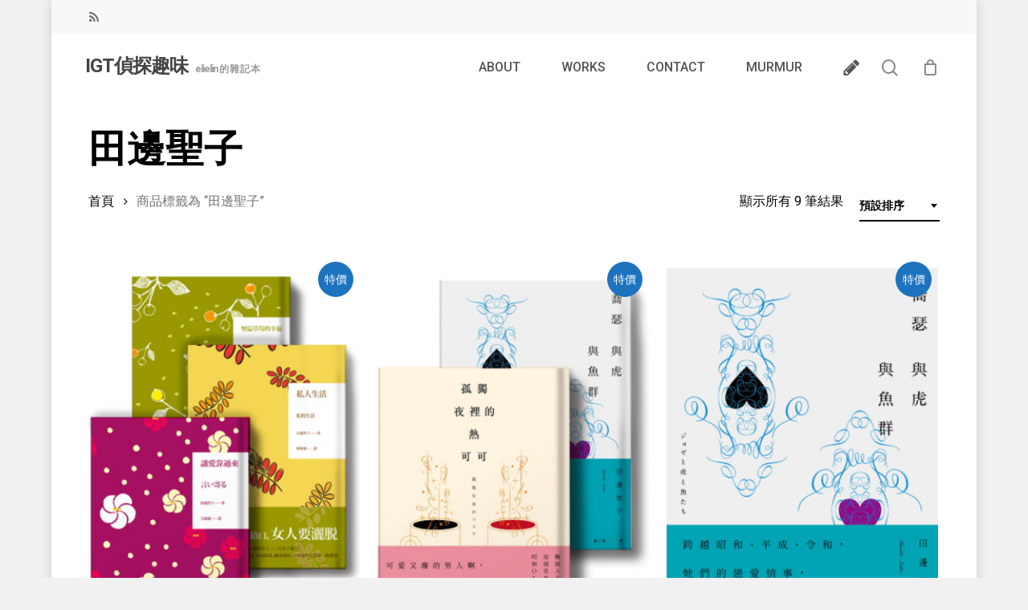

--- FILE ---
content_type: text/css
request_url: http://shop.elielin.com/wp-content/themes/salient/css/build/blog/auto-masonry-meta-overlaid-spaced.css?ver=18.0.2
body_size: 1708
content:
.masonry.auto_meta_overlaid_spaced .post.link .post-content .link-inner,.masonry.auto_meta_overlaid_spaced .post.quote .post-content .quote-inner{background-color:transparent!important}.masonry.auto_meta_overlaid_spaced .post .n-post-bg{opacity:1;background-size:cover}.masonry.auto_meta_overlaid_spaced .post .post-content .link-inner .icon,.masonry.auto_meta_overlaid_spaced .post .post-content .quote-inner .icon{display:none}.auto_meta_overlaid_spaced .masonry-blog-item .post-featured-img,.masonry.auto_meta_overlaid_spaced .post.link .n-post-bg,.masonry.auto_meta_overlaid_spaced .post.quote .n-post-bg{margin-bottom:0;backface-visibility:hidden;-webkit-backface-visibility:hidden;transition:all .7s cubic-bezier(.2,1,.22,1);-webkit-transition:all .7s cubic-bezier(.2,1,.22,1)}.auto_meta_overlaid_spaced .masonry-blog-item:hover .post-featured-img,.masonry.auto_meta_overlaid_spaced .post.link:hover .n-post-bg,.masonry.auto_meta_overlaid_spaced .post.quote:hover .n-post-bg{transform:scale(1.07);-webkit-transform:scale(1.07)}@media only screen and (max-width :690px){.auto_meta_overlaid_spaced .masonry-blog-item{margin-bottom:0}.auto_meta_overlaid_spaced .masonry-blog-item .post-content{height:55vh}}.auto_meta_overlaid_spaced .masonry-blog-item{padding:4px}#ajax-content-wrap .blog-fullwidth-wrap .post-area.auto_meta_overlaid_spaced.span_12{padding:4px}.post-area.auto_meta_overlaid_spaced,body[data-col-gap] .vc_row-fluid .span_12.post-area.auto_meta_overlaid_spaced[data-ams="4px"]{margin:0 0 0 -4px}body .post-area.auto_meta_overlaid_spaced.span_12{width:calc(100% + 8px)}.auto_meta_overlaid_spaced[data-ams="8px"] .masonry-blog-item{padding:8px}#ajax-content-wrap .blog-fullwidth-wrap .post-area.auto_meta_overlaid_spaced.span_12[data-ams="8px"]{padding:8px}.post-area.auto_meta_overlaid_spaced[data-ams="8px"],body[data-col-gap] .vc_row-fluid .span_12.post-area.auto_meta_overlaid_spaced[data-ams="8px"]{margin:0 0 0 -8px}body .post-area.auto_meta_overlaid_spaced.span_12[data-ams="8px"]{width:calc(100% + 16px)}.auto_meta_overlaid_spaced[data-ams="12px"] .masonry-blog-item{padding:12px}#ajax-content-wrap .blog-fullwidth-wrap .post-area.auto_meta_overlaid_spaced.span_12[data-ams="12px"]{padding:12px}.post-area.auto_meta_overlaid_spaced[data-ams="12px"],body[data-col-gap] .vc_row-fluid .span_12.post-area.auto_meta_overlaid_spaced[data-ams="12px"]{margin:0 0 0 -12px}body .post-area.auto_meta_overlaid_spaced.span_12[data-ams="12px"]{width:calc(100% + 24px)}.auto_meta_overlaid_spaced[data-ams="16px"] .masonry-blog-item{padding:16px}#ajax-content-wrap .blog-fullwidth-wrap .post-area.auto_meta_overlaid_spaced.span_12[data-ams="16px"]{padding:16px}.post-area.auto_meta_overlaid_spaced[data-ams="16px"],body[data-col-gap] .vc_row-fluid .span_12.post-area.auto_meta_overlaid_spaced[data-ams="16px"]{margin:0 0 0 -16px}body .post-area.auto_meta_overlaid_spaced.span_12[data-ams="16px"]{width:calc(100% + 32px)}.auto_meta_overlaid_spaced[data-ams="20px"] .masonry-blog-item{padding:20px}#ajax-content-wrap .blog-fullwidth-wrap .post-area.auto_meta_overlaid_spaced.span_12[data-ams="20px"]{padding:20px}.post-area.auto_meta_overlaid_spaced[data-ams="20px"],body[data-col-gap] .vc_row-fluid .span_12.post-area.auto_meta_overlaid_spaced[data-ams="20px"]{margin:0 0 0 -20px}body .post-area.auto_meta_overlaid_spaced.span_12[data-ams="20px"]{width:calc(100% + 40px)}.blog-fullwidth-wrap .post-area.auto_meta_overlaid_spaced.span_12,.blog-fullwidth-wrap .post-area.auto_meta_overlaid_spaced.span_12[data-ams],body[data-col-gap] .vc_row-fluid .blog-fullwidth-wrap .span_12.post-area.auto_meta_overlaid_spaced[data-ams]{margin:0;width:100%!important}.auto_meta_overlaid_spaced .post-header .meta-author,.auto_meta_overlaid_spaced .post-header .meta-category,.auto_meta_overlaid_spaced .post-header .meta-comment-count{display:none}.auto_meta_overlaid_spaced .masonry-blog-item .inner-wrap{background-color:transparent;padding:0;border-radius:5px;overflow:hidden;transform:translateZ(0)}.ascend .auto_meta_overlaid_spaced .masonry-blog-item .article-content-wrap,.auto_meta_overlaid_spaced .masonry-blog-item .article-content-wrap,.auto_meta_overlaid_spaced .post.link.masonry-blog-item .link-inner,.auto_meta_overlaid_spaced .post.quote.masonry-blog-item .quote-inner{padding:30px!important}.auto_meta_overlaid_spaced .content-inner>a,.auto_meta_overlaid_spaced .masonry-blog-item .content-inner,.auto_meta_overlaid_spaced .masonry-blog-item .post-featured-img,.auto_meta_overlaid_spaced .masonry-blog-item .post-featured-img:after{display:block;position:absolute;left:0;top:0;width:100%;height:100%}.auto_meta_overlaid_spaced .masonry-blog-item .post-featured-img:after{top:auto;bottom:0;height:75%}body .auto_meta_overlaid_spaced .masonry-blog-item .post-featured-img{transition:transform .7s cubic-bezier(.2,1,.22,1),opacity .5s ease;backface-visibility:visible;background-size:cover;background-position:center;width:100.5%;height:100.5%}.auto_meta_overlaid_spaced .masonry-blog-item .content-inner{background-color:rgba(0,0,0,.3)}.auto_meta_overlaid_spaced .masonry-blog-item .post-featured-img[data-nectar-img-src],.post-area.featured_img_left .post-featured-img[data-nectar-img-src]{opacity:0}body .auto_meta_overlaid_spaced .masonry-blog-item .post-featured-img.no-img{background-color:rgba(0,0,0,.2)}.auto_meta_overlaid_spaced .masonry-blog-item .post-featured-img:after{content:'';background:linear-gradient(to bottom,rgba(35,35,35,0),rgba(35,35,35,.65) 100%)}.auto_meta_overlaid_spaced .masonry-blog-item .post-featured-img img{height:100%;width:100%;position:absolute;left:0;top:0;object-fit:cover}.auto_meta_overlaid_spaced .masonry-blog-item .post-featured-img img:not([srcset]){width:100%}.auto_meta_overlaid_spaced .post-featured-img img.nectar-lazy{opacity:0;transition:opacity .5s ease}.auto_meta_overlaid_spaced .post-featured-img img.nectar-lazy.loaded{opacity:1}.auto_meta_overlaid_spaced .masonry-blog-item .content-inner>a{z-index:30}.auto_meta_overlaid_spaced .masonry-blog-item .article-content-wrap{left:0}.auto_meta_overlaid_spaced .masonry-blog-item .article-content-wrap,.auto_meta_overlaid_spaced .post.link.masonry-blog-item .link-inner,.auto_meta_overlaid_spaced .post.quote.masonry-blog-item .quote-inner{pointer-events:none;z-index:33;position:absolute;bottom:0;width:100%}.auto_meta_overlaid_spaced .post.link.masonry-blog-item .link-inner,.auto_meta_overlaid_spaced .post.quote.masonry-blog-item .quote-inner{height:100%}.auto_meta_overlaid_spaced .post.link.masonry-blog-item .link-inner .link-wrap,.auto_meta_overlaid_spaced .post.quote.masonry-blog-item .quote-inner .quote-wrap{bottom:0;left:0;width:100%;height:auto;position:absolute;padding:30px}.auto_meta_overlaid_spaced .post.link .full-post-link,.auto_meta_overlaid_spaced .post.quote .full-post-link{pointer-events:all}.auto_meta_overlaid_spaced.post-area.masonry .post .link-inner,.auto_meta_overlaid_spaced.post-area.masonry .post .quote-inner{margin-bottom:0}.auto_meta_overlaid_spaced .masonry-blog-item .article-content-wrap h3 a,.auto_meta_overlaid_spaced .masonry-blog-item .article-content-wrap h3 a:hover,.auto_meta_overlaid_spaced .masonry-blog-item .meta-category a{color:#fff!important;transition:opacity .37s cubic-bezier(.52,.01,.16,1)}.auto_meta_overlaid_spaced .meta-category a,.auto_meta_overlaid_spaced .post.quote .author{font-weight:600}.auto_meta_overlaid_spaced .masonry-blog-item .meta-category a{opacity:.72}.auto_meta_overlaid_spaced .masonry-blog-item .meta-category a:hover{opacity:1}.post-area.auto_meta_overlaid_spaced .posts-container{display:-webkit-flex;display:flex;-webkit-flex-wrap:wrap;flex-wrap:wrap}.post-area.auto_meta_overlaid_spaced .masonry-blog-item .post-content{height:50vh}.post-area.auto_meta_overlaid_spaced .masonry-blog-item .article-content-wrap .meta-category{pointer-events:all}.post-area.auto_meta_overlaid_spaced .masonry-blog-item{width:25%;display:block}.post-area.auto_meta_overlaid_spaced .masonry-blog-item:nth-child(8n+1),.post-area.auto_meta_overlaid_spaced .masonry-blog-item:nth-child(8n+6),.post-area.auto_meta_overlaid_spaced .masonry-blog-item:nth-child(8n+7),.post-area.auto_meta_overlaid_spaced .masonry-blog-item:nth-child(8n+8){width:50%}.post-area.auto_meta_overlaid_spaced .masonry-blog-item:nth-child(8n+1) .post-header,.post-area.auto_meta_overlaid_spaced .masonry-blog-item:nth-child(8n+6) .post-header,.post-area.auto_meta_overlaid_spaced .masonry-blog-item:nth-child(8n+7) .post-header,.post-area.auto_meta_overlaid_spaced .masonry-blog-item:nth-child(8n+8) .post-header{max-width:55%}.auto_meta_overlaid_spaced .masonry-blog-item .post-header,.auto_meta_overlaid_spaced .masonry-blog-item .post-header h3{margin-bottom:0}.post-area.masonry.span_9.auto_meta_overlaid_spaced .masonry-blog-item{width:50%}.post-area.masonry.span_9.auto_meta_overlaid_spaced .masonry-blog-item:nth-child(3n+1){width:100%}@media only screen and (max-width:690px){.post-area.auto_meta_overlaid_spaced .masonry-blog-item .post-content{height:33vh}}@media only screen and (max-width:999px){.post-area.masonry.auto_meta_overlaid_spaced .masonry-blog-item{width:50%}.post-area.masonry.auto_meta_overlaid_spaced .masonry-blog-item:nth-child(3n+1){width:100%}}@media only screen and (max-width:1600px) and (min-width:1000px){.full-width-content .post-area.auto_meta_overlaid_spaced .masonry-blog-item{width:25%}.full-width-content .post-area.auto_meta_overlaid_spaced .masonry-blog-item .post-header{max-width:100%}.full-width-content .post-area.auto_meta_overlaid_spaced .masonry-blog-item:nth-child(8n+1),.full-width-content .post-area.auto_meta_overlaid_spaced .masonry-blog-item:nth-child(8n+6),.full-width-content .post-area.auto_meta_overlaid_spaced .masonry-blog-item:nth-child(8n+7),.full-width-content .post-area.auto_meta_overlaid_spaced .masonry-blog-item:nth-child(8n+8){width:50%}.full-width-content .post-area.auto_meta_overlaid_spaced .masonry-blog-item:nth-child(8n+1) .post-header,.full-width-content .post-area.auto_meta_overlaid_spaced .masonry-blog-item:nth-child(8n+6) .post-header,.full-width-content .post-area.auto_meta_overlaid_spaced .masonry-blog-item:nth-child(8n+7) .post-header,.full-width-content .post-area.auto_meta_overlaid_spaced .masonry-blog-item:nth-child(8n+8) .post-header{max-width:55%}}@media only screen and (min-width:1601px){.full-width-content .post-area.auto_meta_overlaid_spaced .masonry-blog-item{width:20%}.full-width-content .post-area.auto_meta_overlaid_spaced .masonry-blog-item .post-header{max-width:100%}.full-width-content .post-area.auto_meta_overlaid_spaced .masonry-blog-item:nth-child(11n+1),.full-width-content .post-area.auto_meta_overlaid_spaced .masonry-blog-item:nth-child(11n+10),.full-width-content .post-area.auto_meta_overlaid_spaced .masonry-blog-item:nth-child(11n+7),.full-width-content .post-area.auto_meta_overlaid_spaced .masonry-blog-item:nth-child(11n+9){width:40%}.full-width-content .post-area.auto_meta_overlaid_spaced .masonry-blog-item:nth-child(11n+1) .post-header,.full-width-content .post-area.auto_meta_overlaid_spaced .masonry-blog-item:nth-child(11n+10) .post-header,.full-width-content .post-area.auto_meta_overlaid_spaced .masonry-blog-item:nth-child(11n+7) .post-header,.full-width-content .post-area.auto_meta_overlaid_spaced .masonry-blog-item:nth-child(11n+9) .post-header{max-width:55%}}.auto_meta_overlaid_spaced article .content-inner>.play svg{width:14px;height:14px}.auto_meta_overlaid_spaced article .content-inner>.play{position:absolute;top:50%;left:50%;transform:translateY(-50%) translateX(-50%);height:60px;width:60px;z-index:100;pointer-events:none}.auto_meta_overlaid_spaced article .content-inner>.play:before{border-width:3px}.auto_meta_overlaid_spaced article:hover .content-inner>.play:before{transform:scale(1.14);-webkit-transform:scale(1.14);opacity:.4}.auto_meta_overlaid_spaced article .content-inner>.play svg path{fill:#fff}